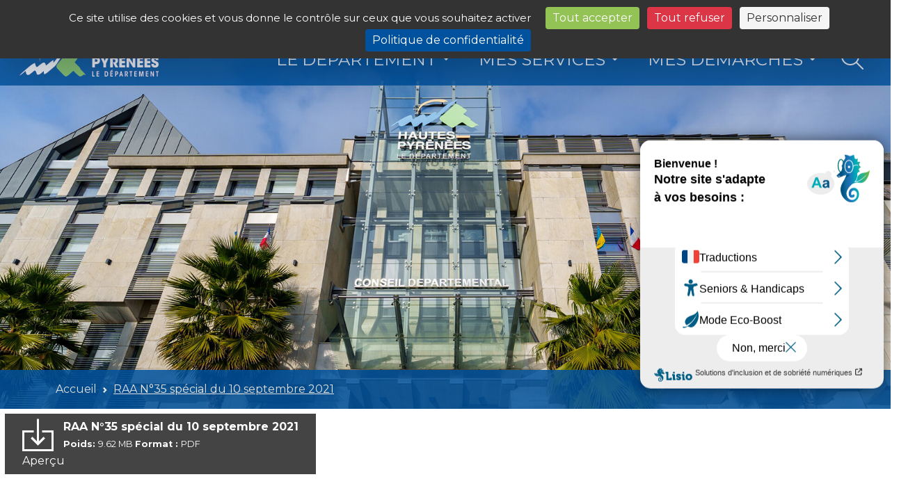

--- FILE ---
content_type: text/html; charset=UTF-8
request_url: https://www.hautespyrenees.fr/wpfd_file/raa-n35-special-du-10-septembre-2021/
body_size: 13069
content:
<!DOCTYPE html>
<html lang="fr">

<head>
	<meta charset="utf-8">
	<meta name="viewport" content="width=device-width, initial-scale=1, shrink-to-fit=no">
	<!-- <meta name="viewport" content="width=device-width, initial-scale=1"> -->
	<meta http-equiv="X-UA-Compatible" content="IE=edge">
	<meta name="author" content="">
	<meta charset="utf-8">
	<meta name="description" content="">
	<meta name="google-site-verification" content="5wfK7WvMlbZuRzewNdQu72GWfXWibOdQ73zQG0eAPlM" />
	<title>RAA N°35 spécial du 10 septembre 2021 - Département des Hautes-Pyrénées</title>

	<!-- Bootstrap core CSS -->
	<link href="https://cdn.jsdelivr.net/npm/bootstrap@5.3.0/dist/css/bootstrap.min.css" rel="stylesheet" integrity="sha384-9ndCyUaIbzAi2FUVXJi0CjmCapSmO7SnpJef0486qhLnuZ2cdeRhO02iuK6FUUVM" crossorigin="anonymous">
	<!-- / Bootstrap core CSS -->

	<!-- Normalize -->
	<link href="https://www.hautespyrenees.fr/wp-content/themes/hautespyrenees22/css/normalize.css" rel="stylesheet">
	<!-- / Normalize -->

	<!-- Custom fonts for this template -->
	<link href="https://fonts.googleapis.com/css?family=Open+Sans:300,400,400i,700,700i" rel="stylesheet" type="text/css">
	<link href="https://fonts.googleapis.com/css?family=Montserrat:400,500,600,700,900" rel="stylesheet" type="text/css">
	<!-- / Custom fonts for this template -->
	
	<!-- FA 6.42 PRO -->
	<link href="https://www.hautespyrenees.fr/wp-content/themes/hautespyrenees22/css/libs/css/fontawesome.min.css" rel="stylesheet">
	<link href="https://www.hautespyrenees.fr/wp-content/themes/hautespyrenees22/css/libs/css/brands.min.css" rel="stylesheet">
	<link href="https://www.hautespyrenees.fr/wp-content/themes/hautespyrenees22/css/libs/css/regular.min.css" rel="stylesheet">
	<link href="https://www.hautespyrenees.fr/wp-content/themes/hautespyrenees22/css/libs/css/light.min.css" rel="stylesheet">
	<link href="https://www.hautespyrenees.fr/wp-content/themes/hautespyrenees22/css/libs/css/solid.min.css" rel="stylesheet">
	<!-- / FA 6.42 PRO -->

	<!-- Custom styles for this template -->
	<link href="https://www.hautespyrenees.fr/wp-content/themes/hautespyrenees22/css/lightbox.css" rel="stylesheet" type='text/css'>
	<link href="https://www.hautespyrenees.fr/wp-content/themes/hautespyrenees22/css/coverflow.css" rel="stylesheet" type='text/css'>
	<link href="https://www.hautespyrenees.fr/wp-content/themes/hautespyrenees22/css/main.css?v=1" rel="stylesheet" type='text/css'>
	<link href="https://www.hautespyrenees.fr/wp-content/themes/hautespyrenees22/css/gallery-small.css" rel="stylesheet" type='text/css'>
	<link href="https://www.hautespyrenees.fr/wp-content/themes/hautespyrenees22/css/gallery.css" rel="stylesheet" type='text/css'>
	<link href="https://www.hautespyrenees.fr/wp-content/themes/hautespyrenees22/css/responsive.css" rel="stylesheet" type='text/css'>
	<!-- / Custom styles for this template -->

	<!-- Custom styles for print -->
	<link href="https://www.hautespyrenees.fr/wp-content/themes/hautespyrenees22/css/print.css" rel="stylesheet" type='text/css' media='print'>
	<!-- / Custom styles for print -->

	<link rel="shortcut icon" href="https://www.hautespyrenees.fr/wp-content/themes/hautespyrenees22/img/favicon.png" type="image/x-icon">
	<link rel="alternate" type="application/rss+xml" title="https://www.hautespyrenees.fr/feed/ Flux RSS" href="https://www.hautespyrenees.fr/feed/" />

	<meta name='robots' content='max-image-preview:large' />
<link rel="dns-prefetch" href="//tarteaucitron.io"><link rel="preconnect" href="https://tarteaucitron.io" crossorigin=""><!--cloudflare-no-transform--><script type="text/javascript" src="https://tarteaucitron.io/load.js?domain=www.hautespyrenees.fr&uuid=daa0a56b02222845c1f2b6a7ce33a6ff6c9c8b38"></script><style id='wp-img-auto-sizes-contain-inline-css' type='text/css'>
img:is([sizes=auto i],[sizes^="auto," i]){contain-intrinsic-size:3000px 1500px}
/*# sourceURL=wp-img-auto-sizes-contain-inline-css */
</style>
<style id='wp-block-library-inline-css' type='text/css'>
:root{--wp-block-synced-color:#7a00df;--wp-block-synced-color--rgb:122,0,223;--wp-bound-block-color:var(--wp-block-synced-color);--wp-editor-canvas-background:#ddd;--wp-admin-theme-color:#007cba;--wp-admin-theme-color--rgb:0,124,186;--wp-admin-theme-color-darker-10:#006ba1;--wp-admin-theme-color-darker-10--rgb:0,107,160.5;--wp-admin-theme-color-darker-20:#005a87;--wp-admin-theme-color-darker-20--rgb:0,90,135;--wp-admin-border-width-focus:2px}@media (min-resolution:192dpi){:root{--wp-admin-border-width-focus:1.5px}}.wp-element-button{cursor:pointer}:root .has-very-light-gray-background-color{background-color:#eee}:root .has-very-dark-gray-background-color{background-color:#313131}:root .has-very-light-gray-color{color:#eee}:root .has-very-dark-gray-color{color:#313131}:root .has-vivid-green-cyan-to-vivid-cyan-blue-gradient-background{background:linear-gradient(135deg,#00d084,#0693e3)}:root .has-purple-crush-gradient-background{background:linear-gradient(135deg,#34e2e4,#4721fb 50%,#ab1dfe)}:root .has-hazy-dawn-gradient-background{background:linear-gradient(135deg,#faaca8,#dad0ec)}:root .has-subdued-olive-gradient-background{background:linear-gradient(135deg,#fafae1,#67a671)}:root .has-atomic-cream-gradient-background{background:linear-gradient(135deg,#fdd79a,#004a59)}:root .has-nightshade-gradient-background{background:linear-gradient(135deg,#330968,#31cdcf)}:root .has-midnight-gradient-background{background:linear-gradient(135deg,#020381,#2874fc)}:root{--wp--preset--font-size--normal:16px;--wp--preset--font-size--huge:42px}.has-regular-font-size{font-size:1em}.has-larger-font-size{font-size:2.625em}.has-normal-font-size{font-size:var(--wp--preset--font-size--normal)}.has-huge-font-size{font-size:var(--wp--preset--font-size--huge)}.has-text-align-center{text-align:center}.has-text-align-left{text-align:left}.has-text-align-right{text-align:right}.has-fit-text{white-space:nowrap!important}#end-resizable-editor-section{display:none}.aligncenter{clear:both}.items-justified-left{justify-content:flex-start}.items-justified-center{justify-content:center}.items-justified-right{justify-content:flex-end}.items-justified-space-between{justify-content:space-between}.screen-reader-text{border:0;clip-path:inset(50%);height:1px;margin:-1px;overflow:hidden;padding:0;position:absolute;width:1px;word-wrap:normal!important}.screen-reader-text:focus{background-color:#ddd;clip-path:none;color:#444;display:block;font-size:1em;height:auto;left:5px;line-height:normal;padding:15px 23px 14px;text-decoration:none;top:5px;width:auto;z-index:100000}html :where(.has-border-color){border-style:solid}html :where([style*=border-top-color]){border-top-style:solid}html :where([style*=border-right-color]){border-right-style:solid}html :where([style*=border-bottom-color]){border-bottom-style:solid}html :where([style*=border-left-color]){border-left-style:solid}html :where([style*=border-width]){border-style:solid}html :where([style*=border-top-width]){border-top-style:solid}html :where([style*=border-right-width]){border-right-style:solid}html :where([style*=border-bottom-width]){border-bottom-style:solid}html :where([style*=border-left-width]){border-left-style:solid}html :where(img[class*=wp-image-]){height:auto;max-width:100%}:where(figure){margin:0 0 1em}html :where(.is-position-sticky){--wp-admin--admin-bar--position-offset:var(--wp-admin--admin-bar--height,0px)}@media screen and (max-width:600px){html :where(.is-position-sticky){--wp-admin--admin-bar--position-offset:0px}}

/*# sourceURL=wp-block-library-inline-css */
</style><style id='global-styles-inline-css' type='text/css'>
:root{--wp--preset--aspect-ratio--square: 1;--wp--preset--aspect-ratio--4-3: 4/3;--wp--preset--aspect-ratio--3-4: 3/4;--wp--preset--aspect-ratio--3-2: 3/2;--wp--preset--aspect-ratio--2-3: 2/3;--wp--preset--aspect-ratio--16-9: 16/9;--wp--preset--aspect-ratio--9-16: 9/16;--wp--preset--color--black: #000000;--wp--preset--color--cyan-bluish-gray: #abb8c3;--wp--preset--color--white: #ffffff;--wp--preset--color--pale-pink: #f78da7;--wp--preset--color--vivid-red: #cf2e2e;--wp--preset--color--luminous-vivid-orange: #ff6900;--wp--preset--color--luminous-vivid-amber: #fcb900;--wp--preset--color--light-green-cyan: #7bdcb5;--wp--preset--color--vivid-green-cyan: #00d084;--wp--preset--color--pale-cyan-blue: #8ed1fc;--wp--preset--color--vivid-cyan-blue: #0693e3;--wp--preset--color--vivid-purple: #9b51e0;--wp--preset--gradient--vivid-cyan-blue-to-vivid-purple: linear-gradient(135deg,rgb(6,147,227) 0%,rgb(155,81,224) 100%);--wp--preset--gradient--light-green-cyan-to-vivid-green-cyan: linear-gradient(135deg,rgb(122,220,180) 0%,rgb(0,208,130) 100%);--wp--preset--gradient--luminous-vivid-amber-to-luminous-vivid-orange: linear-gradient(135deg,rgb(252,185,0) 0%,rgb(255,105,0) 100%);--wp--preset--gradient--luminous-vivid-orange-to-vivid-red: linear-gradient(135deg,rgb(255,105,0) 0%,rgb(207,46,46) 100%);--wp--preset--gradient--very-light-gray-to-cyan-bluish-gray: linear-gradient(135deg,rgb(238,238,238) 0%,rgb(169,184,195) 100%);--wp--preset--gradient--cool-to-warm-spectrum: linear-gradient(135deg,rgb(74,234,220) 0%,rgb(151,120,209) 20%,rgb(207,42,186) 40%,rgb(238,44,130) 60%,rgb(251,105,98) 80%,rgb(254,248,76) 100%);--wp--preset--gradient--blush-light-purple: linear-gradient(135deg,rgb(255,206,236) 0%,rgb(152,150,240) 100%);--wp--preset--gradient--blush-bordeaux: linear-gradient(135deg,rgb(254,205,165) 0%,rgb(254,45,45) 50%,rgb(107,0,62) 100%);--wp--preset--gradient--luminous-dusk: linear-gradient(135deg,rgb(255,203,112) 0%,rgb(199,81,192) 50%,rgb(65,88,208) 100%);--wp--preset--gradient--pale-ocean: linear-gradient(135deg,rgb(255,245,203) 0%,rgb(182,227,212) 50%,rgb(51,167,181) 100%);--wp--preset--gradient--electric-grass: linear-gradient(135deg,rgb(202,248,128) 0%,rgb(113,206,126) 100%);--wp--preset--gradient--midnight: linear-gradient(135deg,rgb(2,3,129) 0%,rgb(40,116,252) 100%);--wp--preset--font-size--small: 13px;--wp--preset--font-size--medium: 20px;--wp--preset--font-size--large: 36px;--wp--preset--font-size--x-large: 42px;--wp--preset--spacing--20: 0.44rem;--wp--preset--spacing--30: 0.67rem;--wp--preset--spacing--40: 1rem;--wp--preset--spacing--50: 1.5rem;--wp--preset--spacing--60: 2.25rem;--wp--preset--spacing--70: 3.38rem;--wp--preset--spacing--80: 5.06rem;--wp--preset--shadow--natural: 6px 6px 9px rgba(0, 0, 0, 0.2);--wp--preset--shadow--deep: 12px 12px 50px rgba(0, 0, 0, 0.4);--wp--preset--shadow--sharp: 6px 6px 0px rgba(0, 0, 0, 0.2);--wp--preset--shadow--outlined: 6px 6px 0px -3px rgb(255, 255, 255), 6px 6px rgb(0, 0, 0);--wp--preset--shadow--crisp: 6px 6px 0px rgb(0, 0, 0);}:where(.is-layout-flex){gap: 0.5em;}:where(.is-layout-grid){gap: 0.5em;}body .is-layout-flex{display: flex;}.is-layout-flex{flex-wrap: wrap;align-items: center;}.is-layout-flex > :is(*, div){margin: 0;}body .is-layout-grid{display: grid;}.is-layout-grid > :is(*, div){margin: 0;}:where(.wp-block-columns.is-layout-flex){gap: 2em;}:where(.wp-block-columns.is-layout-grid){gap: 2em;}:where(.wp-block-post-template.is-layout-flex){gap: 1.25em;}:where(.wp-block-post-template.is-layout-grid){gap: 1.25em;}.has-black-color{color: var(--wp--preset--color--black) !important;}.has-cyan-bluish-gray-color{color: var(--wp--preset--color--cyan-bluish-gray) !important;}.has-white-color{color: var(--wp--preset--color--white) !important;}.has-pale-pink-color{color: var(--wp--preset--color--pale-pink) !important;}.has-vivid-red-color{color: var(--wp--preset--color--vivid-red) !important;}.has-luminous-vivid-orange-color{color: var(--wp--preset--color--luminous-vivid-orange) !important;}.has-luminous-vivid-amber-color{color: var(--wp--preset--color--luminous-vivid-amber) !important;}.has-light-green-cyan-color{color: var(--wp--preset--color--light-green-cyan) !important;}.has-vivid-green-cyan-color{color: var(--wp--preset--color--vivid-green-cyan) !important;}.has-pale-cyan-blue-color{color: var(--wp--preset--color--pale-cyan-blue) !important;}.has-vivid-cyan-blue-color{color: var(--wp--preset--color--vivid-cyan-blue) !important;}.has-vivid-purple-color{color: var(--wp--preset--color--vivid-purple) !important;}.has-black-background-color{background-color: var(--wp--preset--color--black) !important;}.has-cyan-bluish-gray-background-color{background-color: var(--wp--preset--color--cyan-bluish-gray) !important;}.has-white-background-color{background-color: var(--wp--preset--color--white) !important;}.has-pale-pink-background-color{background-color: var(--wp--preset--color--pale-pink) !important;}.has-vivid-red-background-color{background-color: var(--wp--preset--color--vivid-red) !important;}.has-luminous-vivid-orange-background-color{background-color: var(--wp--preset--color--luminous-vivid-orange) !important;}.has-luminous-vivid-amber-background-color{background-color: var(--wp--preset--color--luminous-vivid-amber) !important;}.has-light-green-cyan-background-color{background-color: var(--wp--preset--color--light-green-cyan) !important;}.has-vivid-green-cyan-background-color{background-color: var(--wp--preset--color--vivid-green-cyan) !important;}.has-pale-cyan-blue-background-color{background-color: var(--wp--preset--color--pale-cyan-blue) !important;}.has-vivid-cyan-blue-background-color{background-color: var(--wp--preset--color--vivid-cyan-blue) !important;}.has-vivid-purple-background-color{background-color: var(--wp--preset--color--vivid-purple) !important;}.has-black-border-color{border-color: var(--wp--preset--color--black) !important;}.has-cyan-bluish-gray-border-color{border-color: var(--wp--preset--color--cyan-bluish-gray) !important;}.has-white-border-color{border-color: var(--wp--preset--color--white) !important;}.has-pale-pink-border-color{border-color: var(--wp--preset--color--pale-pink) !important;}.has-vivid-red-border-color{border-color: var(--wp--preset--color--vivid-red) !important;}.has-luminous-vivid-orange-border-color{border-color: var(--wp--preset--color--luminous-vivid-orange) !important;}.has-luminous-vivid-amber-border-color{border-color: var(--wp--preset--color--luminous-vivid-amber) !important;}.has-light-green-cyan-border-color{border-color: var(--wp--preset--color--light-green-cyan) !important;}.has-vivid-green-cyan-border-color{border-color: var(--wp--preset--color--vivid-green-cyan) !important;}.has-pale-cyan-blue-border-color{border-color: var(--wp--preset--color--pale-cyan-blue) !important;}.has-vivid-cyan-blue-border-color{border-color: var(--wp--preset--color--vivid-cyan-blue) !important;}.has-vivid-purple-border-color{border-color: var(--wp--preset--color--vivid-purple) !important;}.has-vivid-cyan-blue-to-vivid-purple-gradient-background{background: var(--wp--preset--gradient--vivid-cyan-blue-to-vivid-purple) !important;}.has-light-green-cyan-to-vivid-green-cyan-gradient-background{background: var(--wp--preset--gradient--light-green-cyan-to-vivid-green-cyan) !important;}.has-luminous-vivid-amber-to-luminous-vivid-orange-gradient-background{background: var(--wp--preset--gradient--luminous-vivid-amber-to-luminous-vivid-orange) !important;}.has-luminous-vivid-orange-to-vivid-red-gradient-background{background: var(--wp--preset--gradient--luminous-vivid-orange-to-vivid-red) !important;}.has-very-light-gray-to-cyan-bluish-gray-gradient-background{background: var(--wp--preset--gradient--very-light-gray-to-cyan-bluish-gray) !important;}.has-cool-to-warm-spectrum-gradient-background{background: var(--wp--preset--gradient--cool-to-warm-spectrum) !important;}.has-blush-light-purple-gradient-background{background: var(--wp--preset--gradient--blush-light-purple) !important;}.has-blush-bordeaux-gradient-background{background: var(--wp--preset--gradient--blush-bordeaux) !important;}.has-luminous-dusk-gradient-background{background: var(--wp--preset--gradient--luminous-dusk) !important;}.has-pale-ocean-gradient-background{background: var(--wp--preset--gradient--pale-ocean) !important;}.has-electric-grass-gradient-background{background: var(--wp--preset--gradient--electric-grass) !important;}.has-midnight-gradient-background{background: var(--wp--preset--gradient--midnight) !important;}.has-small-font-size{font-size: var(--wp--preset--font-size--small) !important;}.has-medium-font-size{font-size: var(--wp--preset--font-size--medium) !important;}.has-large-font-size{font-size: var(--wp--preset--font-size--large) !important;}.has-x-large-font-size{font-size: var(--wp--preset--font-size--x-large) !important;}
/*# sourceURL=global-styles-inline-css */
</style>

<style id='classic-theme-styles-inline-css' type='text/css'>
/*! This file is auto-generated */
.wp-block-button__link{color:#fff;background-color:#32373c;border-radius:9999px;box-shadow:none;text-decoration:none;padding:calc(.667em + 2px) calc(1.333em + 2px);font-size:1.125em}.wp-block-file__button{background:#32373c;color:#fff;text-decoration:none}
/*# sourceURL=/wp-includes/css/classic-themes.min.css */
</style>
<link rel='stylesheet' id='wpforms-form-locker-frontend-css' href='https://www.hautespyrenees.fr/wp-content/plugins/wpforms-form-locker/assets/css/frontend.min.css?ver=2.8.0' type='text/css' media='all' />
<script type="text/javascript" src="https://www.hautespyrenees.fr/wp-includes/js/jquery/jquery.min.js?ver=3.7.1" id="jquery-core-js"></script>
<script type="text/javascript" src="https://www.hautespyrenees.fr/wp-includes/js/jquery/jquery-migrate.min.js?ver=3.4.1" id="jquery-migrate-js"></script>
<link rel="canonical" href="https://www.hautespyrenees.fr/wpfd_file/raa-n35-special-du-10-septembre-2021/" />
<script type="text/javascript">var algolia = {"debug":false,"application_id":"MAVZ6RP8CK","search_api_key":"85465af9541566b42501675c5a9e86f0","powered_by_enabled":false,"query":"","autocomplete":{"sources":[],"input_selector":"input[name='s']:not('.no-autocomplete')"},"indices":{"searchable_posts":{"name":"cd65_dev_searchable_posts","id":"searchable_posts","enabled":true,"replicas":[]}}};</script><link rel="icon" href="https://www.hautespyrenees.fr/wp-content/uploads/2018/12/Logo-departement-vertical-bleu_96px.jpg" sizes="32x32" />
<link rel="icon" href="https://www.hautespyrenees.fr/wp-content/uploads/2018/12/Logo-departement-vertical-bleu_96px.jpg" sizes="192x192" />
<link rel="apple-touch-icon" href="https://www.hautespyrenees.fr/wp-content/uploads/2018/12/Logo-departement-vertical-bleu_96px.jpg" />
<meta name="msapplication-TileImage" content="https://www.hautespyrenees.fr/wp-content/uploads/2018/12/Logo-departement-vertical-bleu_96px.jpg" />

	<script type="text/javascript">
		var accesskey = '3409'; // hautespyrenees.fr
		var color = '#00539f';
		var positiontop = '15';
	</script>

	<script>
		document.createElement("picture");
		// ratio 125%
		/* document.querySelector("meta[name=viewport]").setAttribute('content', 'width=device-width, initial-scale='+(1/window.devicePixelRatio)); */
	</script>

	<script type="text/javascript" src="https://www.numanis.net/accessedition.js" charset="UTF-8"></script>

<link rel='stylesheet' id='wpfd-front-css' href='https://www.hautespyrenees.fr/wp-content/plugins/wp-file-download/app/site/assets/css/front.css?ver=4.6.3' type='text/css' media='all' />
<link rel='stylesheet' id='wpfd-theme-default-css' href='https://www.hautespyrenees.fr/wp-content/plugins/wp-file-download/app/site/themes/wpfd-default/css/style.css?ver=4.6.3' type='text/css' media='all' />
<link rel='stylesheet' id='wpfd-colorbox-viewer-css' href='https://www.hautespyrenees.fr/wp-content/plugins/wp-file-download/app/site/assets/css/viewer.css?ver=4.6.3' type='text/css' media='all' />
</head>

<body id="wrapper" class="wp-singular wpfd_file-template-default single single-wpfd_file postid-14462 wp-theme-hautespyrenees22">

	<!-- Header  -->
	<header class="fixed-top vw-100">
	<!-- <header class="sticky-top"> -->
		<!-- Social et Dept -->
		<div class="container-fluid bg-dark g-0">
			<div class="row g-0">
				<div class="col-12 col-md-auto ps-0 text-start">
					<nav class="navbar navbar-expand">
						<div class="container-fluid ps-0 ps-sm-2">
							<!-- <span class="navbar-brand text-white fs-7 d-none d-md-inline-flex" href="#">Nos réseaux</span> -->
							<div class="collapse navbar-collapse" id="navbarNavDropdown">
								<ul id="socialMEnu" class="navbar-nav quicklinks fs-7 "><li  id="menu-item-20459" class="menu-item menu-item-type-custom menu-item-object-custom nav-item nav-item-20459 nav-item me-0"><a title="Facebook" href="https://www.facebook.com/DepartementHautesPyrenees/" class="nav-link "><i class="_mi fab fa-classic fa-brands fa-square-facebook" aria-hidden="true" style="font-size:2em"></i></a></li>
<li  id="menu-item-20460" class="menu-item menu-item-type-custom menu-item-object-custom nav-item nav-item-20460 nav-item me-0"><a title="Instagram" href="https://www.instagram.com/departementhapy/?hl=fr" class="nav-link "><i class="_mi fab fa-classic fa-brands fa-instagram" aria-hidden="true" style="font-size:2em"></i></a></li>
<li  id="menu-item-20461" class="menu-item menu-item-type-custom menu-item-object-custom nav-item nav-item-20461 nav-item me-0"><a title="X" href="https://twitter.com/DepartementHaPy?lang=fr" class="nav-link "><i class="_mi fab fa-classic fa-brands fa-square-x-twitter" aria-hidden="true" style="font-size:2em"></i></a></li>
<li  id="menu-item-20462" class="menu-item menu-item-type-custom menu-item-object-custom nav-item nav-item-20462 nav-item me-0"><a title="LinkedIn" href="https://www.linkedin.com/company/departement-des-hautes-pyrenees/" class="nav-link "><i class="_mi fab fa-classic fa-brands fa-linkedin" aria-hidden="true" style="font-size:2em"></i></a></li>
<li  id="menu-item-20463" class="menu-item menu-item-type-custom menu-item-object-custom nav-item nav-item-20463 nav-item me-0"><a title="YouTube" href="https://www.youtube.com/@hautespyrenees.departement" class="nav-link "><i class="_mi fab fa-classic fa-brands fa-square-youtube" aria-hidden="true" style="font-size:2em"></i></a></li>
<li  id="menu-item-20464" class="menu-item menu-item-type-custom menu-item-object-custom nav-item nav-item-20464 nav-item me-0"><a title="TikTok" href="https://www.tiktok.com/@departementhapy" class="nav-link "><i class="_mi fab fa-classic fa-brands fa-tiktok" aria-hidden="true" style="font-size:2em"></i></a></li>
</ul>							</div>
						</div>
					</nav>
				</div>
				<div class="col-12 col-md-6 pe-0 ms-auto text-end">
					<div class="container-fluid g-0">
						<ul id="dptMenu" class="navbar-nav justify-content-end flex-grow-1 col-12 ms-auto col-sm-9 col-md-8 col-lg-6 col-xl-5 col-xxl-4 "><li  id="menu-item-20468" class="menu-item menu-item-type-custom menu-item-object-custom menu-item-has-children dropdown nav-item nav-item-20468 "><a href="#" class="nav-link  dropdown-toggle" data-bs-toggle="dropdown" aria-haspopup="true" aria-expanded="false">Les Sites du Département</a>
<ul / class="dropdown-menu megamenu depth_0 col-12 bg-dark"/ role="menu">
	<li  id="menu-item-21210" class="menu-item menu-item-type-custom menu-item-object-custom nav-item nav-item-21210 "><a href="https://www.abbaye-escaladieu.com/" class="dropdown-item text-wrap ">Abbaye de l&#8217;Escaladieu</a></li>
	<li  id="menu-item-21204" class="menu-item menu-item-type-custom menu-item-object-custom nav-item nav-item-21204 "><a href="https://www.adac65.fr" class="dropdown-item text-wrap ">Agence Départementale d&#8217;Accompagnement aux Collectivités</a></li>
	<li  id="menu-item-20469" class="menu-item menu-item-type-custom menu-item-object-custom nav-item nav-item-20469 "><a target="_blank" href="https://www.archivesenligne65.fr/" class="dropdown-item text-wrap ">Archives Départementales</a></li>
	<li  id="menu-item-27556" class="menu-item menu-item-type-post_type menu-item-object-page nav-item nav-item-27556 "><a href="https://www.hautespyrenees.fr/assistant-familial-pourquoi-pas-vous/" class="dropdown-item text-wrap ">Assistant familial, pourquoi pas vous ?</a></li>
	<li  id="menu-item-21205" class="menu-item menu-item-type-custom menu-item-object-custom nav-item nav-item-21205 "><a href="http://www.les-caue-occitanie.fr" class="dropdown-item text-wrap ">Conseil d&#8217;Architecture, d&#8217;Urbanisme et de l&#8217;Environnement</a></li>
	<li  id="menu-item-28418" class="menu-item menu-item-type-custom menu-item-object-custom nav-item nav-item-28418 "><a href="https://preventimm.fr/" class="dropdown-item text-wrap ">Hautes-Pyrénées Prévention Mobile</a></li>
	<li  id="menu-item-21207" class="menu-item menu-item-type-custom menu-item-object-custom nav-item nav-item-21207 "><a href="http://www.sport-nature.org" class="dropdown-item text-wrap ">Hautes-Pyrénées Sport Nature</a></li>
	<li  id="menu-item-21206" class="menu-item menu-item-type-custom menu-item-object-custom nav-item nav-item-21206 "><a href="http://www.tourisme-hautes-pyrenees.com" class="dropdown-item text-wrap ">Hautes-Pyrénées Tourisme Environnement</a></li>
	<li  id="menu-item-20475" class="menu-item menu-item-type-post_type menu-item-object-page nav-item nav-item-20475 "><a href="https://www.hautespyrenees.fr/la-mdph/" class="dropdown-item text-wrap ">Maison Départementale des Personnes Handicapées</a></li>
	<li  id="menu-item-21209" class="menu-item menu-item-type-custom menu-item-object-custom nav-item nav-item-21209 "><a href="https://www.hapybiblio.fr/" class="dropdown-item text-wrap ">Médiathèque Départementale</a></li>
	<li  id="menu-item-21208" class="menu-item menu-item-type-custom menu-item-object-custom nav-item nav-item-21208 "><a href="https://www.facebook.com/ods65" class="dropdown-item text-wrap ">Office Départemental des Sports</a></li>
	<li  id="menu-item-28709" class="menu-item menu-item-type-post_type menu-item-object-page nav-item nav-item-28709 "><a href="https://www.hautespyrenees.fr/regie-haut-debit/" class="dropdown-item text-wrap ">Régie Haut-Débit</a></li>
	<li  id="menu-item-20481" class="menu-item menu-item-type-post_type menu-item-object-page nav-item nav-item-20481 "><a href="https://www.hautespyrenees.fr/renovoccitanie-hautes-pyrenees/" class="dropdown-item text-wrap ">Renov’Occitanie Hautes-Pyrénées</a></li>
	<li  id="menu-item-27017" class="menu-item menu-item-type-custom menu-item-object-custom nav-item nav-item-27017 "><a href="https://ha-py.scoop.it/topic/accueil-cd65" class="dropdown-item text-wrap ">Veille documentaire</a></li>
</ul>
</li>
</ul>					</div>
				</div>
			</div>
		</div>
		<!-- // End Social et Dept -->

		<!-- Top navigation -->
		<nav class="navbar navbar-expand-lg py-2 py-xxl-3 bg-primary g-0 opacity-85">
			
			<!-- Top navigation -->
			<div class="container-fluid">
								<!-- Main Logo -->
				<a class="navbar-brand me-0 mx-lg-3" href="https://www.hautespyrenees.fr/" class="d-block" id="siteBrand">
					<img class="img-fluid" src="https://www.hautespyrenees.fr/wp-content/themes/hautespyrenees22/img/conseilDepartemental65.jpg" alt="Conseil d&eacute;partemental des Hautes-Pyr&eacute;n&eacute;es">
				</a>
				<!--/ Main Logo -->
				<button class="navbar-toggler border border-0" type="button" data-bs-toggle="collapse" data-bs-target="#navbarResponsive" aria-controls="navbarResponsive" aria-expanded="false" aria-label="Toggle navigation">
					<span class="navbar-toggler-icon"></span>
				</button>

				<div class="collapse navbar-collapse" id="navbarResponsive">	
					<ul class="nav navbar-nav text-uppercase ms-auto justify-content-end col-lg-11 offset-lg-1" id="mainMenu">
						<li / id="#menu-item-20576" class="nav-item dropdown has-megamenu"/><a href="#header-sub-1" class="nav-link  dropdown-toggle" data-bs-toggle="dropdown" aria-haspopup="true" aria-expanded="false">Le Département</a>
<ul / class="dropdown-menu megamenu depth_0 bg-dark"/ role="menu">
	<li  id="menu-item-20577" class="menu-item menu-item-type-post_type menu-item-object-page nav-item nav-item-20577 nav-item me-2"><a href="https://www.hautespyrenees.fr/le-departement/elus/" class="dropdown-item text-wrap ">Les élus du Conseil Départemental</a></li>
	<li  id="menu-item-20579" class="menu-item menu-item-type-post_type menu-item-object-page nav-item nav-item-20579 nav-item me-2"><a href="https://www.hautespyrenees.fr/le-departement/les-missions-du-departement-des-hautes-pyrenees/" class="dropdown-item text-wrap ">Les missions du Département des Hautes-Pyrénées</a></li>
	<li  id="menu-item-20578" class="menu-item menu-item-type-post_type menu-item-object-page nav-item nav-item-20578 nav-item me-2"><a href="https://www.hautespyrenees.fr/le-departement/les-travaux-de-lassemblee-departementale/" class="dropdown-item text-wrap ">Les travaux de l’assemblée départementale</a></li>
	<li  id="menu-item-20580" class="menu-item menu-item-type-post_type menu-item-object-page nav-item nav-item-20580 nav-item me-2"><a href="https://www.hautespyrenees.fr/le-departement/informations-budgetaires/" class="dropdown-item text-wrap ">Informations budgétaires 2025</a></li>
	<li  id="menu-item-20581" class="menu-item menu-item-type-post_type menu-item-object-page nav-item nav-item-20581 nav-item me-2"><a href="https://www.hautespyrenees.fr/les-grands-projets/" class="dropdown-item text-wrap ">Les grands projets</a></li>
	<li  id="menu-item-20582" class="menu-item menu-item-type-post_type menu-item-object-page nav-item nav-item-20582 nav-item me-2"><a href="https://www.hautespyrenees.fr/le-departement/les-offres-demploi-du-departement/" class="dropdown-item text-wrap ">Les offres d’emploi du département</a></li>
	<li  id="menu-item-20584" class="menu-item menu-item-type-post_type menu-item-object-page nav-item nav-item-20584 nav-item me-2"><a href="https://www.hautespyrenees.fr/le-departement/les-organismes-associes/" class="dropdown-item text-wrap ">Les organismes associés</a></li>
	<li  id="menu-item-20583" class="menu-item menu-item-type-post_type menu-item-object-page nav-item nav-item-20583 nav-item me-2"><a href="https://www.hautespyrenees.fr/le-departement/les-services-departementaux/" class="dropdown-item text-wrap ">Les services départementaux</a></li>
	<li  id="menu-item-20586" class="menu-item menu-item-type-post_type menu-item-object-page nav-item nav-item-20586 nav-item me-2"><a href="https://www.hautespyrenees.fr/le-departement/lorganigramme-du-departement/" class="dropdown-item text-wrap ">L’organigramme du Département</a></li>
	<li  id="menu-item-20585" class="menu-item menu-item-type-post_type menu-item-object-page nav-item nav-item-20585 nav-item me-2"><a href="https://www.hautespyrenees.fr/le-departement/publication-des-deliberations-proces-verbaux-du-conseil-departemental-arretes-du-president/" class="dropdown-item text-wrap ">Publication des délibérations, procès-verbaux du Conseil départemental, arrêtés du Président</a></li>
</ul>
</li>
<li / id="#menu-item-20575" class="nav-item dropdown has-megamenu"/><a href="#" class="nav-link  dropdown-toggle" data-bs-toggle="dropdown" aria-haspopup="true" aria-expanded="false">Mes Services</a>
<ul / class="dropdown-menu megamenu depth_0 bg-dark"/ role="menu">
	<li / id="#menu-item-20594" class="nav-item dropdown has-megamenu"/><a href="https://www.hautespyrenees.fr/culture-patrimoine-sport/" class="dropdown-item text-wrap  dropdown-toggle" data-bs-toggle="dropdown" aria-haspopup="true" aria-expanded="false">Culture / Patrimoine / Sport</a>
	<ul / class="dropdown-menu sub-menu megamenu depth_1 p-2 bg-primary"/ role="menu">
		<li  id="menu-item-14028" class="menu-item menu-item-type-post_type menu-item-object-page nav-item nav-item-14028 nav-item me-2"><a href="https://www.hautespyrenees.fr/culture-patrimoine-sport/la-saison-culturelle-a-labbaye-de-lescaladieu/" class="dropdown-item text-wrap ">La saison culturelle à l’abbaye de l’Escaladieu</a></li>
		<li  id="menu-item-25842" class="menu-item menu-item-type-post_type menu-item-object-page nav-item nav-item-25842 nav-item me-2"><a href="https://www.hautespyrenees.fr/culture-patrimoine-sport/les-escales-dautomne/" class="dropdown-item text-wrap ">Les Escales d’Automne</a></li>
		<li  id="menu-item-1630" class="menu-item menu-item-type-post_type menu-item-object-page nav-item nav-item-1630 nav-item me-2"><a href="https://www.hautespyrenees.fr/culture-patrimoine-sport/decouvrir-nos-abbayes/" class="dropdown-item text-wrap ">Découvrir nos abbayes</a></li>
		<li  id="menu-item-1631" class="menu-item menu-item-type-post_type menu-item-object-page nav-item nav-item-1631 nav-item me-2"><a href="https://www.hautespyrenees.fr/culture-patrimoine-sport/archives-departementales-des-hautes-pyrenees/" class="dropdown-item text-wrap ">Archives départementales des Hautes-Pyrénées</a></li>
		<li  id="menu-item-1632" class="menu-item menu-item-type-post_type menu-item-object-page nav-item nav-item-1632 nav-item me-2"><a href="https://www.hautespyrenees.fr/culture-patrimoine-sport/mediatheque-departementale/" class="dropdown-item text-wrap ">Médiathèque départementale</a></li>
		<li  id="menu-item-1633" class="menu-item menu-item-type-post_type menu-item-object-page nav-item nav-item-1633 nav-item me-2"><a href="https://www.hautespyrenees.fr/culture-patrimoine-sport/conserver-et-valoriser-le-patrimoine/" class="dropdown-item text-wrap ">Conserver et valoriser le Patrimoine</a></li>
		<li  id="menu-item-4910" class="menu-item menu-item-type-post_type menu-item-object-page nav-item nav-item-4910 nav-item me-2"><a href="https://www.hautespyrenees.fr/culture-patrimoine-sport/culture-occitane/" class="dropdown-item text-wrap ">Culture Occitane et Territoires – Cultura Occitana e Territòris</a></li>
		<li  id="menu-item-1634" class="menu-item menu-item-type-post_type menu-item-object-page nav-item nav-item-1634 nav-item me-2"><a href="https://www.hautespyrenees.fr/culture-patrimoine-sport/sport/" class="dropdown-item text-wrap ">Sport</a></li>
	</ul>
</li>
	<li / id="#menu-item-20596" class="nav-item dropdown has-megamenu"/><a href="https://www.hautespyrenees.fr/enfance-familles/" class="dropdown-item text-wrap  dropdown-toggle" data-bs-toggle="dropdown" aria-haspopup="true" aria-expanded="false">Enfance / Familles</a>
	<ul / class="dropdown-menu sub-menu megamenu depth_1 p-2 bg-primary"/ role="menu">
		<li  id="menu-item-1585" class="menu-item menu-item-type-post_type menu-item-object-page nav-item nav-item-1585 nav-item me-2"><a href="https://www.hautespyrenees.fr/enfance-familles/accoucher-dans-le-secret/" class="dropdown-item text-wrap ">Accoucher dans le secret</a></li>
		<li  id="menu-item-1586" class="menu-item menu-item-type-post_type menu-item-object-page nav-item nav-item-1586 nav-item me-2"><a href="https://www.hautespyrenees.fr/enfance-familles/adopter/" class="dropdown-item text-wrap ">Adopter</a></li>
		<li  id="menu-item-1581" class="menu-item menu-item-type-post_type menu-item-object-page nav-item nav-item-1581 nav-item me-2"><a href="https://www.hautespyrenees.fr/enfance-familles/etre-accompagne-apres-la-naissance/" class="dropdown-item text-wrap ">Être accompagné après la naissance</a></li>
		<li  id="menu-item-2909" class="menu-item menu-item-type-post_type menu-item-object-page nav-item nav-item-2909 nav-item me-2"><a href="https://www.hautespyrenees.fr/enfance-familles/etre-accompagne-avant-la-naissance/" class="dropdown-item text-wrap ">Être accompagné avant la naissance</a></li>
		<li  id="menu-item-1582" class="menu-item menu-item-type-post_type menu-item-object-page nav-item nav-item-1582 nav-item me-2"><a href="https://www.hautespyrenees.fr/enfance-familles/etre-soutenu-dans-son-role-de-parent/" class="dropdown-item text-wrap ">Être soutenu dans son rôle de parent</a></li>
		<li  id="menu-item-1583" class="menu-item menu-item-type-post_type menu-item-object-page nav-item nav-item-1583 nav-item me-2"><a href="https://www.hautespyrenees.fr/enfance-familles/je-cherche-un-mode-daccueil-pour-mon-enfant/" class="dropdown-item text-wrap ">Je cherche un mode d’accueil pour mon enfant</a></li>
		<li  id="menu-item-1584" class="menu-item menu-item-type-post_type menu-item-object-page nav-item nav-item-1584 nav-item me-2"><a href="https://www.hautespyrenees.fr/enfance-familles/les-metiers-de-lenfance/" class="dropdown-item text-wrap ">Les métiers de l’enfance</a></li>
		<li  id="menu-item-1587" class="menu-item menu-item-type-post_type menu-item-object-page nav-item nav-item-1587 nav-item me-2"><a href="https://www.hautespyrenees.fr/enfance-familles/proteger-un-enfant/" class="dropdown-item text-wrap ">Protéger un enfant</a></li>
	</ul>
</li>
	<li / id="#menu-item-20595" class="nav-item dropdown has-megamenu"/><a href="https://www.hautespyrenees.fr/education-jeunesse/" class="dropdown-item text-wrap  dropdown-toggle" data-bs-toggle="dropdown" aria-haspopup="true" aria-expanded="false">Education / Jeunesse</a>
	<ul / class="dropdown-menu sub-menu megamenu depth_1 p-2 bg-primary"/ role="menu">
		<li  id="menu-item-1593" class="menu-item menu-item-type-post_type menu-item-object-page nav-item nav-item-1593 nav-item me-2"><a href="https://www.hautespyrenees.fr/education-jeunesse/laccompagnement-des-jeunes-majeurs/" class="dropdown-item text-wrap ">L’accompagnement des jeunes majeurs</a></li>
		<li  id="menu-item-25336" class="menu-item menu-item-type-custom menu-item-object-custom nav-item nav-item-25336 nav-item me-2"><a href="https://www.hautespyrenees.fr/actualite/education-jeunesse/la-boussole-des-jeunes-dans-les-hautes-pyrenees/" class="dropdown-item text-wrap ">La Boussole des jeunes</a></li>
		<li  id="menu-item-1590" class="menu-item menu-item-type-post_type menu-item-object-page nav-item nav-item-1590 nav-item me-2"><a href="https://www.hautespyrenees.fr/education-jeunesse/chantiers-jeunes-culture-et-patrimoine/" class="dropdown-item text-wrap ">Chantiers jeunes culture et patrimoine</a></li>
		<li  id="menu-item-1592" class="menu-item menu-item-type-post_type menu-item-object-page nav-item nav-item-1592 nav-item me-2"><a href="https://www.hautespyrenees.fr/education-jeunesse/sexualite-contraception/" class="dropdown-item text-wrap ">Sexualité/contraception</a></li>
		<li  id="menu-item-1589" class="menu-item menu-item-type-post_type menu-item-object-page nav-item nav-item-1589 nav-item me-2"><a href="https://www.hautespyrenees.fr/education-jeunesse/vivre-au-college/" class="dropdown-item text-wrap ">Vivre au collège</a></li>
	</ul>
</li>
	<li / id="#menu-item-20597" class="nav-item dropdown has-megamenu"/><a href="https://www.hautespyrenees.fr/handicaps/" class="dropdown-item text-wrap  dropdown-toggle" data-bs-toggle="dropdown" aria-haspopup="true" aria-expanded="false">Handicaps</a>
	<ul / class="dropdown-menu sub-menu megamenu depth_1 p-2 bg-primary"/ role="menu">
		<li  id="menu-item-1607" class="menu-item menu-item-type-post_type menu-item-object-page nav-item nav-item-1607 nav-item me-2"><a href="https://www.hautespyrenees.fr/handicaps/beneficier-daides/" class="dropdown-item text-wrap ">Bénéficier d’aides</a></li>
		<li  id="menu-item-1610" class="menu-item menu-item-type-post_type menu-item-object-page nav-item nav-item-1610 nav-item me-2"><a href="https://www.hautespyrenees.fr/handicaps/choisir-un-hebergement/" class="dropdown-item text-wrap ">Choisir un hébergement</a></li>
		<li  id="menu-item-23403" class="menu-item menu-item-type-custom menu-item-object-custom nav-item nav-item-23403 nav-item me-2"><a href="/la-mdph/" class="dropdown-item text-wrap ">MDPH</a></li>
		<li  id="menu-item-26123" class="menu-item menu-item-type-post_type menu-item-object-page nav-item nav-item-26123 nav-item me-2"><a href="https://www.hautespyrenees.fr/handicaps/ou-minformer/" class="dropdown-item text-wrap ">S’informer</a></li>
	</ul>
</li>
	<li / id="#menu-item-20598" class="nav-item dropdown has-megamenu"/><a href="https://www.hautespyrenees.fr/insertion/" class="dropdown-item text-wrap  dropdown-toggle" data-bs-toggle="dropdown" aria-haspopup="true" aria-expanded="false">Insertion</a>
	<ul / class="dropdown-menu sub-menu megamenu depth_1 p-2 bg-primary"/ role="menu">
		<li  id="menu-item-3559" class="menu-item menu-item-type-post_type menu-item-object-page nav-item nav-item-3559 nav-item me-2"><a href="https://www.hautespyrenees.fr/insertion/etre-accompagne-dans-son-parcours/" class="dropdown-item text-wrap ">Être accompagné vers le retour à l’emploi</a></li>
		<li  id="menu-item-1620" class="menu-item menu-item-type-post_type menu-item-object-page nav-item nav-item-1620 nav-item me-2"><a href="https://www.hautespyrenees.fr/insertion/le-revenu-de-solidarite-active-rsa/" class="dropdown-item text-wrap ">Le Revenu de Solidarité Active (RSA)</a></li>
	</ul>
</li>
	<li / id="#menu-item-20599" class="nav-item dropdown has-megamenu"/><a href="https://www.hautespyrenees.fr/logement/" class="dropdown-item text-wrap  dropdown-toggle" data-bs-toggle="dropdown" aria-haspopup="true" aria-expanded="false">Logement</a>
	<ul / class="dropdown-menu sub-menu megamenu depth_1 p-2 bg-primary"/ role="menu">
		<li  id="menu-item-1622" class="menu-item menu-item-type-post_type menu-item-object-page nav-item nav-item-1622 nav-item me-2"><a href="https://www.hautespyrenees.fr/logement/etre-locataire/" class="dropdown-item text-wrap ">Être locataire</a></li>
		<li  id="menu-item-1623" class="menu-item menu-item-type-post_type menu-item-object-page nav-item nav-item-1623 nav-item me-2"><a href="https://www.hautespyrenees.fr/logement/etre-proprietaire/" class="dropdown-item text-wrap ">Être propriétaire</a></li>
		<li  id="menu-item-1624" class="menu-item menu-item-type-post_type menu-item-object-page nav-item nav-item-1624 nav-item me-2"><a href="https://www.hautespyrenees.fr/logement/gerer-un-logement-communal-responsabilites-des-elus/" class="dropdown-item text-wrap ">Gérer un logement communal / Responsabilités des élus communaux</a></li>
	</ul>
</li>
	<li / id="#menu-item-20600" class="nav-item dropdown has-megamenu"/><a href="https://www.hautespyrenees.fr/qualite-de-vie/" class="dropdown-item text-wrap  dropdown-toggle" data-bs-toggle="dropdown" aria-haspopup="true" aria-expanded="false">Qualité de vie</a>
	<ul / class="dropdown-menu sub-menu megamenu depth_1 p-2 bg-primary"/ role="menu">
		<li  id="menu-item-1625" class="menu-item menu-item-type-post_type menu-item-object-page nav-item nav-item-1625 nav-item me-2"><a href="https://www.hautespyrenees.fr/qualite-de-vie/decouvrir-les-hautes-pyrenees/" class="dropdown-item text-wrap ">Découvrir les Hautes-Pyrénées</a></li>
		<li  id="menu-item-1628" class="menu-item menu-item-type-post_type menu-item-object-page nav-item nav-item-1628 nav-item me-2"><a href="https://www.hautespyrenees.fr/qualite-de-vie/leau/" class="dropdown-item text-wrap ">L’eau</a></li>
		<li  id="menu-item-1627" class="menu-item menu-item-type-post_type menu-item-object-page nav-item nav-item-1627 nav-item me-2"><a href="https://www.hautespyrenees.fr/qualite-de-vie/un-environnement-preserve/" class="dropdown-item text-wrap ">Un environnement préservé</a></li>
		<li  id="menu-item-1626" class="menu-item menu-item-type-post_type menu-item-object-page nav-item nav-item-1626 nav-item me-2"><a href="https://www.hautespyrenees.fr/qualite-de-vie/des-productions-agricoles-de-qualite/" class="dropdown-item text-wrap ">Des productions agricoles de qualité</a></li>
		<li  id="menu-item-1629" class="menu-item menu-item-type-post_type menu-item-object-page nav-item nav-item-1629 nav-item me-2"><a href="https://www.hautespyrenees.fr/qualite-de-vie/zero-dechets-jagis-au-quotidien/" class="dropdown-item text-wrap ">Le « Zéro déchet », j’agis au quotidien</a></li>
	</ul>
</li>
	<li / id="#menu-item-20601" class="nav-item dropdown has-megamenu"/><a href="https://www.hautespyrenees.fr/sante/" class="dropdown-item text-wrap  dropdown-toggle" data-bs-toggle="dropdown" aria-haspopup="true" aria-expanded="false">Santé</a>
	<ul / class="dropdown-menu sub-menu megamenu depth_1 p-2 bg-primary"/ role="menu">
		<li  id="menu-item-1619" class="menu-item menu-item-type-post_type menu-item-object-page nav-item nav-item-1619 nav-item me-2"><a href="https://www.hautespyrenees.fr/sante/depistage-de-la-tuberculose/" class="dropdown-item text-wrap ">Dépistage de la tuberculose</a></li>
		<li  id="menu-item-1618" class="menu-item menu-item-type-post_type menu-item-object-page nav-item nav-item-1618 nav-item me-2"><a href="https://www.hautespyrenees.fr/sante/partir-en-voyage/" class="dropdown-item text-wrap ">Partir en voyage</a></li>
		<li  id="menu-item-1616" class="menu-item menu-item-type-post_type menu-item-object-page nav-item nav-item-1616 nav-item me-2"><a href="https://www.hautespyrenees.fr/sante/sante-sexuelle-et-depistage-des-infections-sexuellement-transmissibles/" class="dropdown-item text-wrap ">Santé sexuelle et dépistage des Infections sexuellement transmissibles</a></li>
		<li  id="menu-item-1617" class="menu-item menu-item-type-post_type menu-item-object-page nav-item nav-item-1617 nav-item me-2"><a href="https://www.hautespyrenees.fr/sante/se-faire-vacciner/" class="dropdown-item text-wrap ">Se faire vacciner</a></li>
		<li  id="menu-item-23404" class="menu-item menu-item-type-post_type menu-item-object-page nav-item nav-item-23404 nav-item me-2"><a href="https://www.hautespyrenees.fr/sante/les-journees-sante-preventimm-des-campagnes-de-prevention-pres-de-chez-vous/" class="dropdown-item text-wrap ">Préven’Timm : des campagnes de prévention près de chez vous</a></li>
	</ul>
</li>
	<li / id="#menu-item-20602" class="nav-item dropdown has-megamenu"/><a href="https://www.hautespyrenees.fr/seniors/" class="dropdown-item text-wrap  dropdown-toggle" data-bs-toggle="dropdown" aria-haspopup="true" aria-expanded="false">Séniors</a>
	<ul / class="dropdown-menu sub-menu megamenu depth_1 p-2 bg-primary"/ role="menu">
		<li  id="menu-item-1614" class="menu-item menu-item-type-post_type menu-item-object-page nav-item nav-item-1614 nav-item me-2"><a href="https://www.hautespyrenees.fr/seniors/vivre-a-domicile/" class="dropdown-item text-wrap ">Être aidé à domicile</a></li>
		<li  id="menu-item-1605" class="menu-item menu-item-type-post_type menu-item-object-page nav-item nav-item-1605 nav-item me-2"><a href="https://www.hautespyrenees.fr/seniors/choisir-un-hebergement/" class="dropdown-item text-wrap ">Choisir son logement</a></li>
		<li  id="menu-item-1601" class="menu-item menu-item-type-post_type menu-item-object-page nav-item nav-item-1601 nav-item me-2"><a href="https://www.hautespyrenees.fr/seniors/ou-minformer/" class="dropdown-item text-wrap ">S’informer</a></li>
		<li  id="menu-item-23545" class="menu-item menu-item-type-custom menu-item-object-custom nav-item nav-item-23545 nav-item me-2"><a href="https://www.hautespyrenees.fr/seniors/prevention/" class="dropdown-item text-wrap ">Prévention</a></li>
		<li  id="menu-item-1600" class="menu-item menu-item-type-post_type menu-item-object-page nav-item nav-item-1600 nav-item me-2"><a href="https://www.hautespyrenees.fr/seniors/aider-un-senior/" class="dropdown-item text-wrap ">Aider un sénior</a></li>
	</ul>
</li>
	<li / id="#menu-item-20603" class="nav-item dropdown has-megamenu"/><a href="https://www.hautespyrenees.fr/le-departement/les-missions-du-departement-des-hautes-pyrenees/routes-et-infrastructures/" class="dropdown-item text-wrap  dropdown-toggle" data-bs-toggle="dropdown" aria-haspopup="true" aria-expanded="false">Routes et mobilités</a>
	<ul / class="dropdown-menu sub-menu megamenu depth_1 p-2 bg-primary"/ role="menu">
		<li  id="menu-item-1595" class="menu-item menu-item-type-post_type menu-item-object-page nav-item nav-item-1595 nav-item me-2"><a href="https://www.hautespyrenees.fr/routes-mobilites/transports/" class="dropdown-item text-wrap ">Transports</a></li>
		<li  id="menu-item-1596" class="menu-item menu-item-type-post_type menu-item-object-page nav-item nav-item-1596 nav-item me-2"><a href="https://www.hautespyrenees.fr/routes-mobilites/routes/" class="dropdown-item text-wrap ">Routes</a></li>
	</ul>
</li>
</ul>
</li>
<li / id="#menu-item-20588" class="nav-item dropdown has-megamenu"/><a href="#" class="nav-link  dropdown-toggle" data-bs-toggle="dropdown" aria-haspopup="true" aria-expanded="false">Mes démarches</a>
<ul / class="dropdown-menu megamenu depth_0 bg-dark"/ role="menu">
	<li / id="#menu-item-20589" class="nav-item dropdown has-megamenu"/><a href="#header-sub-3" class="dropdown-item text-wrap  dropdown-toggle" data-bs-toggle="dropdown" aria-haspopup="true" aria-expanded="false">Aides et Subventions</a>
	<ul / class="dropdown-menu sub-menu megamenu depth_1 p-2 bg-primary"/ role="menu">
		<li  id="menu-item-20590" class="menu-item menu-item-type-post_type menu-item-object-page nav-item nav-item-20590 nav-item me-2"><a href="https://www.hautespyrenees.fr/aides-et-subventions/appels-a-projets/" class="dropdown-item text-wrap ">Appels à projets</a></li>
		<li  id="menu-item-20593" class="menu-item menu-item-type-post_type menu-item-object-page nav-item nav-item-20593 nav-item me-2"><a href="https://www.hautespyrenees.fr/aides-et-subventions/subventions/" class="dropdown-item text-wrap ">Subventions</a></li>
	</ul>
</li>
	<li  id="menu-item-22087" class="menu-item menu-item-type-post_type menu-item-object-page nav-item nav-item-22087 nav-item me-2"><a href="https://www.hautespyrenees.fr/les-grands-projets/le-tres-haut-debit/" class="dropdown-item text-wrap ">Déploiement de la fibre : Quand les travaux vont-ils débuter sur ma commune ?</a></li>
	<li  id="menu-item-21291" class="menu-item menu-item-type-custom menu-item-object-custom nav-item nav-item-21291 nav-item me-2"><a href="https://opendata.ha-py.fr/" class="dropdown-item text-wrap ">L&#8217;Open Data du Département</a></li>
	<li / id="#menu-item-20633" class="nav-item dropdown has-megamenu"/><a href="#header-sub-4" class="dropdown-item text-wrap  dropdown-toggle" data-bs-toggle="dropdown" aria-haspopup="true" aria-expanded="false">Contactez-nous !</a>
	<ul / class="dropdown-menu sub-menu megamenu depth_1 p-2 bg-primary"/ role="menu">
		<li  id="menu-item-20634" class="menu-item menu-item-type-custom menu-item-object-custom nav-item nav-item-20634 nav-item me-2"><a target="_blank" href="https://mesdemarches.ha-py.fr/mon-compte/" class="dropdown-item text-wrap ">Mon compte</a></li>
		<li  id="menu-item-20635" class="menu-item menu-item-type-custom menu-item-object-custom nav-item nav-item-20635 nav-item me-2"><a target="_blank" href="https://mesdemarches.ha-py.fr/" class="dropdown-item text-wrap ">Mes démarches</a></li>
		<li  id="menu-item-20636" class="menu-item menu-item-type-custom menu-item-object-custom nav-item nav-item-20636 nav-item me-2"><a target="_blank" href="https://mesdemarches.ha-py.fr/" class="dropdown-item text-wrap ">Contact</a></li>
	</ul>
</li>
	<li  id="menu-item-24029" class="menu-item menu-item-type-custom menu-item-object-custom nav-item nav-item-24029 nav-item me-2"><a href="https://commandepublique.ha-py.fr/" class="dropdown-item text-wrap ">Marchés publics</a></li>
	<li  id="menu-item-26830" class="menu-item menu-item-type-post_type menu-item-object-page nav-item nav-item-26830 nav-item me-2"><a href="https://www.hautespyrenees.fr/le-repertoire-des-informations-publiques/" class="dropdown-item text-wrap ">Le répertoire des informations publiques</a></li>
</ul>
</li>
					</ul>

					<button type="button" class="btn btn-link text-white col-1" data-bs-toggle="modal" data-bs-target="#searchModal" title="Recherche">
						<i class="fal fa-search fa-2x"></i>
					</button>

					<!-- Search Modal -->
					<div class="modal fade" id="searchModal" tabindex="-1" aria-labelledby="searchModalLabel" aria-hidden="true">
						<div class="modal-dialog modal-xl modal-dialog-centered">
							<div class="modal-content bg-transparent border-0">
								<div class="modal-body">
									<!-- Search -->
									<div class="container">
										<form action="https://www.hautespyrenees.fr/recherche/" method="get" id="search-form" class="form-search form-horizontal" autocomplete="off">
											<div class="row height d-flex justify-content-center align-items-center">
												<div class="col-12">
													<div class="search"><i class="fal fa-search fa-2x"></i> <input name="q" type="text" class="search-query form-control" placeholder="Rechercher un service, une aide, ..."> <button class="btn btn-primary"><i class="fal fa-caret-right fa-2x"></i></button></div>
												</div>
												<div class="col-12 col-xl-10">
																										<div class="fw-light my-3">Les recherches les plus populaires</div>
													<span class="badge text-wrap bg-success m-2 p-2"><a href="https://www.hautespyrenees.fr/actualite/seniors/ou-est-ma-maison-departementale-de-solidarite-mds/" class="text-white text-decoration-none">Où est ma Maison Départementale de Solidarité (MDS) ?</a></span><span class="badge text-wrap bg-primary m-2 p-2"><a href="https://www.hautespyrenees.fr/le-departement/les-offres-demploi-du-departement/" class="text-white text-decoration-none">Les offres d&#8217;emploi du département</a></span><span class="badge text-wrap bg-success m-2 p-2"><a href="https://www.hautespyrenees.fr/insertion/etre-accompagne-dans-son-parcours/" class="text-white text-decoration-none">Être accompagné vers le retour à l&#8217;emploi</a></span><span class="badge text-wrap bg-primary m-2 p-2"><a href="https://www.hautespyrenees.fr/aides-et-subventions/" class="text-white text-decoration-none">Aides et subventions</a></span><span class="badge text-wrap bg-success m-2 p-2"><a href="https://www.hautespyrenees.fr/la-mdph/" class="text-white text-decoration-none">La Maison Départementale des Personnes Handicapées</a></span><span class="badge text-wrap bg-primary m-2 p-2"><a href="https://www.hautespyrenees.fr/marches-publics/" class="text-white text-decoration-none">Marchés Publics</a></span><span class="badge text-wrap bg-success m-2 p-2"><a href="https://www.hautespyrenees.fr/sante/les-journees-sante-preventimm-des-campagnes-de-prevention-pres-de-chez-vous/" class="text-white text-decoration-none">Prévent&#8217;Timm : des campagnes de prévention et de dépistage près de chez vous</a></span>												</div>
											</div>
										</form>
									</div>
								</div>
							</div>
						</div>
					</div>
						
				<!--/ Top Menu-->
			</div>
		</nav>
		<!-- // End Top navigation -->

	</header>
	<!-- // End Header -->

	<!-- Main content -->
	<div class="container-fluid mt-5" id="content-area">

		<div class="row">

			<div class="col-12" id="header-area-right">
			
				<!-- Main header -->
				<section class="masthead">

											<div id="0" class="d-flex flex-wrap bd-highlight pt-10 position-relative" style="
								background-image: url('https://www.hautespyrenees.fr/wp-content/themes/hautespyrenees22/img/image-defaut.jpg');
								background-repeat: no-repeat;
								background-position: center top;
								-webkit-background-size: cover;
								-moz-background-size: cover;
								-o-background-size: cover;
								background-size: cover;
								height: 75vh;">							
							
							
							<!-- Breadcrumb -->
							<nav style="--bs-breadcrumb-divider: url(&#34;data:image/svg+xml,%3Csvg xmlns='http://www.w3.org/2000/svg' width='8' height='8'%3E%3Cpath d='M2.5 0L1 1.5 3.5 4 1 6.5 2.5 8l4-4-4-4z' fill='white'/%3E%3C/svg%3E&#34;);" aria-label="breadcrumb" class="bg-primary g-0 opacity-85 position-absolute bottom-0 px-10 col-12">
								<ul class="breadcrumb my-3">
									<li class="breadcrumb-item"><a href="https://www.hautespyrenees.fr/">Accueil</a></li>									
																		 
									<li class="breadcrumb-item active" aria-current="page">
										RAA N°35 spécial du 10 septembre 2021									</li>
								</ul>
							</nav>
							<!-- / Breadcrumb -->	
						</div>
											
				</section>

				<!-- Main content -->
				<main id="main-content" class="0">
    <div class="wpfd-file wpfd-single-file" data-file="14462">
        <div class="wpfd-file-link wpfd_downloadlink">
                        <a class="noLightbox wpfd-single-file-downloadicon"
               href="https://www.hautespyrenees.fr/download/354/2021/14462/raa-n35-special-du-10-septembre-2021.pdf"
               data-id="14462"
               title="">
                <img src="https://www.hautespyrenees.fr/wp-content/plugins/wp-file-download/app/site/assets/images/theme/download.png" />
            </a>
            <a class="noLightbox"
               href="https://www.hautespyrenees.fr/download/354/2021/14462/raa-n35-special-du-10-septembre-2021.pdf"
               data-id="14462"
               title="">
                <span class="droptitle">
                    RAA N°35 spécial du 10 septembre 2021                </span>
                <br/>
                                <span class="dropinfos">
                                            <b>Poids: </b>
                        9.62 MB                                        <b>Format : </b>
                    PDF                </span>
                            </a><br>
                            <a href="https://www.hautespyrenees.fr/wp-admin/admin-ajax.php?juwpfisadmin=false&#038;action=wpfd&#038;task=file.download&#038;wpfd_category_id=354&#038;wpfd_file_id=14462&#038;token=f04d35d0199524a157652f57e3975495&#038;preview=1" class="noLightbox" target="_blank">
                    Aperçu </a>
                    </div>
    </div>
<style>.wpfd-single-file .wpfd_previewlink {margin-top: 10px;display: block;font-weight: bold;}.wpfd-single-file .wpfd-file-link {background-color: #444444 !important;}.wpfd-single-file .wpfd-file-link {color: #ffffff !important;}.wpfd-single-file .wpfd-file-link:hover {background-color: #888888 !important;}</style>
                        </main>
                        <!--/ main content -->
                    </div>
                    <!--/ Right column -->
                </div>
            </div>

            <!-- Footer -->
            <footer class="pb-0 mt-5">

                <div class="container-fluid">
                    <div class="row">
                        <div class="col-lg-12 mb-3">
                            <div class="row">

                                <div class="d-none col-sm-5 d-sm-flex col-md-2 text-md-left col-xxl-2 align-content-center flex-wrap" id="bottomLogo">
                                    <!-- Logo -->
                                    <img class="mx-auto img-fluid" src="https://www.hautespyrenees.fr/wp-content/themes/hautespyrenees22/img/footer_departement.png" alt="Hautes-Pyrénées" />
                                </div>

                                <div class="col-12 col-sm-6 offset-sm-1 col-md-4 offset-md-0 col-lg-3 col-xxl-3 text-start" id="contactUs">
                                    <!-- Nous contacter -->
                                    <h4>Nous contacter</h4>
                                    <span class="text-uppercase">
                                        <strong>H&ocirc;tel du d&eacute;partement</strong>
                                        <br /> 6 rue Gaston Manent
                                        <br /> CS 71 324
                                        <br />
                                        <strong>65013 Tarbes</strong> Cedex 09
                                        <br /> T&eacute;l :
                                        <strong>05 62 56 78 65</strong>
                                        <br />
                                        <a name="voirPlan" id="voirPlan" class="btn btn-sm btn-outline-light text-capitalize fw-medium" href="https://www.google.com/maps/place/Departement+Des+Hautes+Pyrenees/@43.2329301,0.0692314,17z/data=!3m1!4b1!4m6!3m5!1s0x12a9d474acbaedf5:0x7c35567b2af3581b!8m2!3d43.2329301!4d0.0692314!16s%2Fg%2F113j308ck?entry=ttu" role="button" title="Voir le plan d'accès dans Google Maps®" target="_blank">Voir le plan</a>
                                    </span>
                                </div>

                                <div class="col-12 d-none d-sm-block d-md-none">&nbsp;</div>
                                <!-- Separateur -->
                                <!-- <div class="col-1 d-none d-lg-block" id="dotSpacer"></div> -->
                                <!-- <div class="col-12 d-block d-lg-none">&nbsp;</div> -->
                            </div>
                        </div>
                    </div>

                    <div class="row">
                        <!-- RGPD -->
                        <div class="col-12 text-center px-10">
                            <p class="text-muted" style="color:rgba(255, 255, 255, 0.25) !important; font-size: .9rem;"><i class="fas fa-info-circle"></i> Le courrier que vous adressez au D&eacute;partement fait l'objet d’un enregistrement et d'un traitement de donn&eacute;es (vos coordonn&eacute;es et le contenu de votre courrier) visant &agrave; instruire votre demande.<br />
                            Pour toute information compl&eacute;mentaire consultez la rubrique <a href="/protection-des-donnees/" title="Protection des donn&eacute;s" style="color:rgba(255, 255, 255, 0.25) !important; text-decoration: underline;">protection des donn&eacute;es</a></p>
                        </div>
                    </div>

                </div>

                <div class="container-fluid bg-dark g-0">
                    <div class="row px-5">
                        <!-- BOTTOM -->
                        <div class="col-12 col-lg-6 text-lg-start">
                            <span class="copyright">&copy; 2018 - 2026 D&eacute;partement des Hautes-Pyr&eacute;n&eacute;es</span>
                        </div>
                        <div class="col-12 col-lg-6 text-lg-end">
                            <ul id="menu-menu-bas" class="list-inline quicklinks "><li  id="menu-item-20465" class="menu-item menu-item-type-post_type menu-item-object-page nav-item nav-item-20465 list-inline-item"><a href="https://www.hautespyrenees.fr/espace-presse/" class="nav-link ">Espace presse</a></li>
<li  id="menu-item-20466" class="menu-item menu-item-type-post_type menu-item-object-page menu-item-privacy-policy nav-item nav-item-20466 list-inline-item"><a href="https://www.hautespyrenees.fr/mentions-legales/" class="nav-link ">Mentions légales</a></li>
<li  id="menu-item-20467" class="menu-item menu-item-type-post_type menu-item-object-page nav-item nav-item-20467 list-inline-item"><a href="https://www.hautespyrenees.fr/protection-des-donnees/" class="nav-link ">Protection des données</a></li>
</ul>                        </div>
                    </div>
                </div>

            </footer>

            <!-- Back to top -->
            <a id="back-to-top" href="#" class="btn btn-primary btn-lg back-to-top" role="button" title="Revenir au haut de la page" data-toggle="tooltip" data-placement="left">
                <span class="fa fa-arrow-up"></span>
            </a>
        </div>

        <!-- Bootstrap core JavaScript -->
                <script src="https://cdn.jsdelivr.net/npm/bootstrap@5.3.0/dist/js/bootstrap.bundle.min.js" integrity="sha384-geWF76RCwLtnZ8qwWowPQNguL3RmwHVBC9FhGdlKrxdiJJigb/j/68SIy3Te4Bkz" crossorigin="anonymous"></script>
        <script type="speculationrules">
{"prefetch":[{"source":"document","where":{"and":[{"href_matches":"/*"},{"not":{"href_matches":["/wp-*.php","/wp-admin/*","/wp-content/uploads/*","/wp-content/*","/wp-content/plugins/*","/wp-content/themes/hautespyrenees22/*","/*\\?(.+)"]}},{"not":{"selector_matches":"a[rel~=\"nofollow\"]"}},{"not":{"selector_matches":".no-prefetch, .no-prefetch a"}}]},"eagerness":"conservative"}]}
</script>
<!-- Matomo --><script>
(function () {
function initTracking() {
var _paq = window._paq = window._paq || [];
_paq.push(['setVisitorCookieTimeout', 34186669]);
_paq.push(['setSessionCookieTimeout', 1800]);
_paq.push(['setReferralCookieTimeout', 15778463]);_paq.push(['trackPageView']);_paq.push(['enableLinkTracking']);_paq.push(['alwaysUseSendBeacon']);_paq.push(['setTrackerUrl', "\/\/www.hautespyrenees.fr\/wp-content\/plugins\/matomo\/app\/matomo.php"]);_paq.push(['setSiteId', '1']);var d=document, g=d.createElement('script'), s=d.getElementsByTagName('script')[0];
g.type='text/javascript'; g.async=true; g.src="\/\/www.hautespyrenees.fr\/wp-content\/uploads\/matomo\/matomo.js"; s.parentNode.insertBefore(g,s);
}
if (document.prerendering) {
	document.addEventListener('prerenderingchange', initTracking, {once: true});
} else {
	initTracking();
}
})();
</script>
<!-- End Matomo Code --><script type="text/javascript" src="https://www.hautespyrenees.fr/wp-content/themes/hautespyrenees22/js/jquery.filterizr.min.js?ver=1.0" id="filterizr-js"></script>
<script type="text/javascript" src="https://www.hautespyrenees.fr/wp-content/themes/hautespyrenees22/js/jquery.easing.min.js?ver=1.0" id="easing-js"></script>
<script type="text/javascript" src="https://www.hautespyrenees.fr/wp-content/themes/hautespyrenees22/js/jquery.shave.min.js?ver=1.0" id="shave-js"></script>
<script type="text/javascript" src="https://www.hautespyrenees.fr/wp-content/themes/hautespyrenees22/js/lightbox.js?ver=1.0" id="lightbox-js"></script>
<script type="text/javascript" src="https://www.hautespyrenees.fr/wp-includes/js/imagesloaded.min.js?ver=5.0.0" id="imagesloaded-js"></script>
<script type="text/javascript" src="https://www.hautespyrenees.fr/wp-includes/js/masonry.min.js?ver=4.2.2" id="masonry-js"></script>
<script type="text/javascript" src="https://www.hautespyrenees.fr/wp-content/themes/hautespyrenees22/js/megamenu.min.js?ver=1.0" id="megamenu-js"></script>
<script type="text/javascript" src="https://www.hautespyrenees.fr/wp-content/themes/hautespyrenees22/js/main.js?ver=1.0" id="main-js"></script>
<script type="text/javascript" id="wpfd-frontend-js-extra">
/* <![CDATA[ */
var wpfdfrontend = {"pluginurl":"https://www.hautespyrenees.fr/wp-content/plugins/wp-file-download"};
//# sourceURL=wpfd-frontend-js-extra
/* ]]> */
</script>
<script type="text/javascript" src="https://www.hautespyrenees.fr/wp-content/plugins/wp-file-download/app/site/assets/js/frontend.js?ver=4.6.3" id="wpfd-frontend-js"></script>
<script type="text/javascript" src="https://www.hautespyrenees.fr/wp-content/plugins/wp-file-download/app/site/assets/js/jquery.colorbox-min.js?ver=4.6.3" id="wpfd-jquery-colorbox-js"></script>
<script type="text/javascript" id="wpfd-colorbox-js-extra">
/* <![CDATA[ */
var wpfdcolorbox = {"wpfdajaxurl":"https://www.hautespyrenees.fr/wp-admin/admin-ajax.php?juwpfisadmin=false&action=wpfd&"};
//# sourceURL=wpfd-colorbox-js-extra
/* ]]> */
</script>
<script type="text/javascript" src="https://www.hautespyrenees.fr/wp-content/plugins/wp-file-download/app/site/assets/js/colorbox.init.js?ver=4.6.3" id="wpfd-colorbox-js"></script>
    </body>

</html>
<!-- Performance optimized by Redis Object Cache. Learn more: https://wprediscache.com -->


--- FILE ---
content_type: text/javascript
request_url: https://www.hautespyrenees.fr/wp-content/themes/hautespyrenees22/js/jquery.shave.min.js?ver=1.0
body_size: 452
content:
/**
  shave - Shave is a javascript plugin that truncates multi-line text within a html element based on set max height
  @version v2.3.0
  @link https://github.com/dollarshaveclub/shave#readme
  @author Jeff Wainwright <yowainwright@gmail.com> (jeffry.in)
  @license MIT
**/
!function(e,t){"object"==typeof exports&&"undefined"!=typeof module?t():"function"==typeof define&&define.amd?define(t):t()}(0,function(){"use strict";if("undefined"!=typeof window){var e=window.$||window.jQuery||window.Zepto;e&&(e.fn.shave=function(e,t){return function(e,t){var n=2<arguments.length&&void 0!==arguments[2]?arguments[2]:{};if(!t)throw Error("maxHeight is required");var i="string"==typeof e?document.querySelectorAll(e):e;if(i){var o=n.character||"…",a=n.classname||"js-shave",s="boolean"!=typeof n.spaces||n.spaces,r='<span class="js-shave-char">'.concat(o,"</span>");"length"in i||(i=[i]);for(var c=0;c<i.length;c+=1){var f=i[c],h=f.style,l=f.querySelector(".".concat(a)),d=void 0===f.textContent?"innerText":"textContent";l&&(f.removeChild(f.querySelector(".js-shave-char")),f[d]=f[d]);var v=f[d],g=s?v.split(" "):v;if(!(g.length<2)){var u=h.height;h.height="auto";var p=h.maxHeight;if(h.maxHeight="none",f.offsetHeight<=t)h.height=u,h.maxHeight=p;else{for(var y=g.length-1,j=0,m=void 0;j<y;)m=j+y+1>>1,f[d]=s?g.slice(0,m).join(" "):g.slice(0,m),f.insertAdjacentHTML("beforeend",r),f.offsetHeight>t?y=s?m-1:m-2:j=m;f[d]=s?g.slice(0,y).join(" "):g.slice(0,y),f.insertAdjacentHTML("beforeend",r);var H=s?" ".concat(g.slice(y).join(" ")):g.slice(y);f.insertAdjacentHTML("beforeend",'<span class="'.concat(a,'" style="display:none;">').concat(H,"</span>")),h.height=u,h.maxHeight=p}}}}}(this,e,t),this})}});
